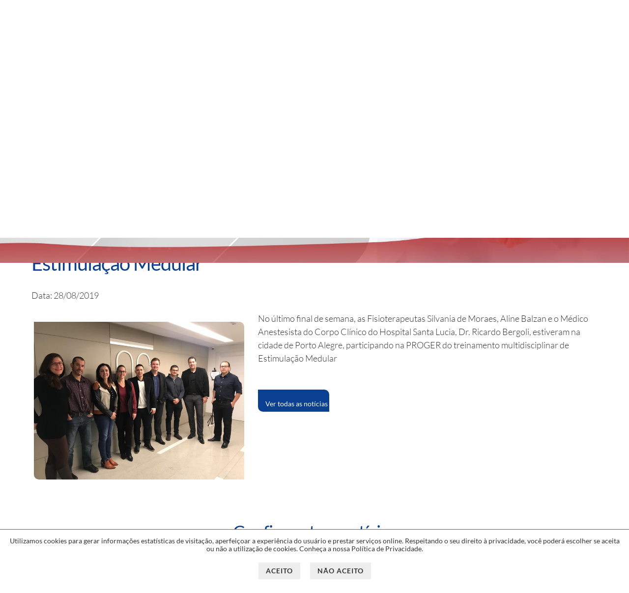

--- FILE ---
content_type: text/html; charset=UTF-8
request_url: https://www.hospitalsantalucia.com.br/noticias/580/estimulacao-medular/
body_size: 3540
content:
<!DOCTYPE html><html lang="pt-br"><head><meta http-equiv="Content-Type" content="text/html; charset=utf-8"><meta name="viewport" content="width=device-width, initial-scale=1, minimum-scale=0.5, maximum-scale=4"><meta name="copyright" content="&copy; 2016 Hospital Regional Santa Lucia - Hospital Cruz Alta"><meta name="DC.title" content="Estimulação Medular"><meta name="DC.description" content="No último final de semana, as Fisioterapeutas Silvania de Moraes, Aline Balzan e o Médico Anestesista do Corpo Clínico do Hospital Santa Lucia, Dr. Ricardo Bergoli, estiveram na cidade de Porto Alegre..."><meta name="description" content="No último final de semana, as Fisioterapeutas Silvania de Moraes, Aline Balzan e o Médico Anestesista do Corpo Clínico do Hospital Santa Lucia, Dr. Ricardo Bergoli, estiveram na cidade de Porto Alegre..."><meta name="distribution" content="global"><meta name="expires" content="never"><meta name="googlebot" content="index, follow"><meta name="language" content="pt-br"><meta name="rating" content="general"><meta name="revisit-after" content="1"><meta name="robots" content="index,follow"><meta name="title" content="Estimulação Medular"><meta name="url" content="https://www.hospitalsantalucia.com.br/noticias/580/estimulacao-medular/"><meta property="og:locale" content="pt_BR"><meta property="og:url" content="https://www.hospitalsantalucia.com.br/noticias/580/estimulacao-medular/"><meta property="og:type" content="website"><meta property="og:locality" content="Cruz Alta"><meta property="og:region" content="RS"><meta property="og:title" content="Estimulação Medular"><meta property="og:site_name" content="Hospital Regional Santa Lucia - Hospital Cruz Alta"><meta property="og:description" content="No último final de semana, as Fisioterapeutas Silvania de Moraes, Aline Balzan e o Médico Anestesista do Corpo Clínico do Hospital Santa Lucia, Dr. Ricardo Bergoli, estiveram na cidade de Porto Alegre..."><meta property="og:image" content="https://www.hospitalsantalucia.com.br/arquivos/central/miniaturas/2808-0305-1-sill.jpg"><meta property="og:image:type" content="image/jpeg"><meta property="og:image:width" content="350"><meta property="og:image:height" content="262"><link rel="canonical" href="https://www.hospitalsantalucia.com.br/noticias/580/estimulacao-medular/"><link rel="shortcut icon" href="https://www.hospitalsantalucia.com.br/favicon.ico" type="image/x-icon"><link rel="icon" type="image/png" href="https://www.hospitalsantalucia.com.br/favicon-16x16.png"><link rel="icon" type="image/png" href="https://www.hospitalsantalucia.com.br/favicon-32x32.png"><link rel="icon" type="image/png" href="https://www.hospitalsantalucia.com.br/favicon-96x96.png"><link rel="icon" type="image/png" href="https://www.hospitalsantalucia.com.br/android-chrome-192x192.png"><meta name="msapplication-square70x70logo" content="https://www.hospitalsantalucia.com.br/smalltile.png"><meta name="msapplication-square150x150logo" content="https://www.hospitalsantalucia.com.br/mediumtile.png"><meta name="msapplication-wide310x150logo" content="https://www.hospitalsantalucia.com.br/widetile.png"><meta name="msapplication-square310x310logo" content="https://www.hospitalsantalucia.com.br/largetile.png"><link href="https://www.hospitalsantalucia.com.br/acc/bootstrap-3.3.5-dist/css/bootstrap.min.css" rel="stylesheet" type="text/css"><link href="https://www.hospitalsantalucia.com.br/css/reset.css" type="text/css" rel="stylesheet"><link href="https://www.hospitalsantalucia.com.br/acc/jcarousel/jcarousel.responsive.css" rel="stylesheet" type="text/css"><link href="https://www.hospitalsantalucia.com.br/css/sty.css?v=8" type="text/css" rel="stylesheet"><link href="https://www.hospitalsantalucia.com.br/css/lightGallery.css" type="text/css" rel="stylesheet"><title>Estimulação Medular</title></head><body><header><div class="bg" id="background1" style="background-image:url(https://www.hospitalsantalucia.com.br/arquivos/central/2911-0403-1-cardiologia.png);"><a href="https://www.hospitalsantalucia.com.br/" title="Cardiologia"><img src="https://www.hospitalsantalucia.com.br/i/trans.png" class="apoio" alt="Cardiologia"></a></div><div class="bg" id="background2" style="background-image:url(https://www.hospitalsantalucia.com.br/arquivos/central/2911-1156-1-clinica_de_imagem.png);"><a href="https://www.hospitalsantalucia.com.br/" title="Clinica de Imagem"><img src="https://www.hospitalsantalucia.com.br/i/trans.png" class="apoio" alt="Clinica de Imagem"></a></div><div class="bg" id="background3" style="background-image:url(https://www.hospitalsantalucia.com.br/arquivos/central/2911-0404-1-pronto_atendimento_24h.png);"><a href="https://www.hospitalsantalucia.com.br/" title="Pronto Atendimento 24h"><img src="https://www.hospitalsantalucia.com.br/i/trans.png" class="apoio" alt="Pronto Atendimento 24h"></a></div><div id="inicio"><div id="header-content"><a id="topo"></a><div id="telefone" itemscope itemtype="http://schema.org/LocalBusiness"><a itemprop="telephone" class="numero" href="tel:+555533247400"><span class="telefone-ico"></span><span class="ddd">(55)</span><span class="tel">3324-7400</span></a></div><div id="logo-menu"><div id="logo"><a href="https://www.hospitalsantalucia.com.br/" title="Hospital Regional Santa Lucia - Hospital Cruz Alta"><img src="https://www.hospitalsantalucia.com.br/i/hospital.png" style="height: 85px;" alt="Hospital Regional Santa Lucia - Hospital Cruz Alta"></a></div><nav id="menu"><ul><li><a href="https://www.hospitalsantalucia.com.br/hospital/" title="Hospital">Hospital</a></li><li><a href="https://www.hospitalsantalucia.com.br/servicos/" title="Serviços">Serviços</a></li><li><a href="https://ris.hospitalsantalucia.com.br/Netris-web/agendamentoExterno/login" target="_blank" title="Agende seu Exame">Agende seu Exame</a></li><li><a href="https://www.clientesaude.com.br/" target="_blank" title="Cliente Saúde">Cliente Saúde</a></li><li><a href="https://www.hospitalsantalucia.com.br/resultados-de-exames/" title="Resultados de Exames">Resultados de Exames</a></li><li><a href="https://www.hospitalsantalucia.com.br/medicos/" title="Médicos ">Médicos </a></li><li><a href="https://www.hospitalsantalucia.com.br/convenios/" title="Convênios">Convênios</a></li><li><a href="https://www.hospitalsantalucia.com.br/duvidas/" title="Dúvidas">Dúvidas</a></li><li class="last"><a href="https://www.hospitalsantalucia.com.br/contato/" title="Contato">Contato</a></li></ul></nav><nav id="menu-nm"><div class="navbar navbar-default"><div class="container"><div class="navbar-header"><button type="button" class="navbar-toggle" data-toggle="collapse" data-target=".navbar-collapse"><span class="icon-bar"></span><span class="icon-bar"></span><span class="icon-bar"></span></button><a class="navbar-brand" href="#">Menu</a></div><div class="collapse navbar-collapse"><ul class="nav navbar-nav"><li><a href="https://www.hospitalsantalucia.com.br/hospital/" title="Hospital">Hospital</a></li><li><a href="https://www.hospitalsantalucia.com.br/servicos/" title="Serviços">Serviços</a></li><li><a href="https://ris.hospitalsantalucia.com.br/Netris-web/agendamentoExterno/login" target="_blank" title="Agende seu Exame">Agende seu Exame</a></li><li><a href="https://www.clientesaude.com.br/" target="_blank" title="Cartão Cliente Saúde">Cartão Cliente Saúde</a></li><li><a href="https://www.hospitalsantalucia.com.br/resultados-de-exames/" title="Resultados de Exames">Resultados de Exames</a></li><li><a href="https://www.hospitalsantalucia.com.br/medicos/" title="Médicos ">Médicos </a></li><li><a href="https://www.hospitalsantalucia.com.br/convenios/" title="Convênios">Convênios</a></li><li><a href="https://www.hospitalsantalucia.com.br/duvidas/" title="Dúvidas">Dúvidas</a></li><li><a href="https://www.hospitalsantalucia.com.br/contato/" title="Contato">Contato</a></li></ul></div></div></div></nav></div><a href="#" title="Pesquisar" id="pesquisa-btn"></a></div></div><div id="pesquisa"><form method="get" action="https://www.hospitalsantalucia.com.br/pesquisa.php"><div id="pesquisa0"><a href="#" id="fechar" title="Fechar"><img src="https://www.hospitalsantalucia.com.br/i/fechar.png" width="30" height="30" alt="Fechar"></a></div><div id="pesquisa1">Pesquise no conteúdo</div><div id="pesquisa2"><input type="text" name="chave" size="60"></div><div id="pesquisa3"><input type="submit" value="Buscar"></div></form></div></header><main id="conteudo"><section><h1><a href="https://www.hospitalsantalucia.com.br/noticias/580/estimulacao-medular" title="Estimulação Medular">Estimulação Medular</a></h1><p>Data: 28/08/2019</p><div class="cimage"><ul id="lightGallery" class="list-inline" style="margin-left:0;list-style-type:none;"><li class="nf2" data-src="https://www.hospitalsantalucia.com.br/arquivos/central/2808-0305-1-sill.jpg" data-sub-html="<p>Estimulação Medular</p>"><img src="https://www.hospitalsantalucia.com.br/arquivos/central/2808-0305-1-sill.jpg" alt="Estimulação Medular"></li><li class="nf2" data-src="https://www.hospitalsantalucia.com.br/arquivos/central/2808-0305-1-sill_1.jpg" data-sub-html="<p>Estimulação Medular</p>"><img src="https://www.hospitalsantalucia.com.br/arquivos/central/2808-0305-1-sill_1.jpg" alt="Estimulação Medular"></li></ul></div><div class="descricao"><p>No &uacute;ltimo final de semana, as Fisioterapeutas Silvania de Moraes, Aline Balzan e o M&eacute;dico Anestesista do Corpo Cl&iacute;nico do Hospital Santa Lucia, Dr. Ricardo Bergoli, estiveram na cidade de Porto Alegre, participando na PROGER do treinamento multidisciplinar de Estimula&ccedil;&atilde;o Medular</p></div><p><a class="lk-voltar" href="https://www.hospitalsantalucia.com.br/noticias/"><span class="vlt">Ver todas as notícias</span></a></p><h2 class="outros">Confira outras notícias</h2><ul class="item"><li><figure><a href="https://www.hospitalsantalucia.com.br/noticias/647/hospital-regional-santa-lucia-e-imcer-iniciam-movimento-de-qualificacao-continua-na-neurologia-em-cruz-alta" title="Hospital Regional Santa Lúcia e IMCer iniciam movimento de qualificação contínua na Neurologia em Cruz Alta"><img src="https://www.hospitalsantalucia.com.br/arquivos/central/miniaturas/1305-1157-1-neuro.jpg" alt="Hospital Regional Santa Lúcia e IMCer iniciam movimento de qualificação contínua na Neurologia em Cruz Alta"></a><figcaption><span class="space"></span><h2><a href="https://www.hospitalsantalucia.com.br/noticias/647/hospital-regional-santa-lucia-e-imcer-iniciam-movimento-de-qualificacao-continua-na-neurologia-em-cruz-alta" title="Hospital Regional Santa Lúcia e IMCer iniciam movimento de qualificação contínua na Neurologia em Cruz Alta">Hospital Regional Santa Lúcia e IMCer iniciam movimento de qualificação contínua na Neurologia em Cruz Alta</a></h2></figcaption></figure></li><li><figure><a href="https://www.hospitalsantalucia.com.br/noticias/644/inicia-ciclo-de-palestras-cientificas-hrsl" title="Inicia Ciclo de Palestras Científicas HRSL"><img src="https://www.hospitalsantalucia.com.br/arquivos/central/miniaturas/2703-1025-1-img-1017.jpg" alt="Inicia Ciclo de Palestras Científicas HRSL"></a><figcaption><span class="space"></span><h2><a href="https://www.hospitalsantalucia.com.br/noticias/644/inicia-ciclo-de-palestras-cientificas-hrsl" title="Inicia Ciclo de Palestras Científicas HRSL">Inicia Ciclo de Palestras Científicas HRSL</a></h2></figcaption></figure></li><li><figure><a href="https://www.hospitalsantalucia.com.br/noticias/645/fazer-cirurgia-particular-ficou-mais-facil-no-hrsl" title="Fazer Cirurgia Particular ficou mais fácil no HRSL"><img src="https://www.hospitalsantalucia.com.br/arquivos/central/miniaturas/2703-1044-1-syn-(0utdoor-(quadrado)).jpg" alt="Fazer Cirurgia Particular ficou mais fácil no HRSL"></a><figcaption><span class="space"></span><h2><a href="https://www.hospitalsantalucia.com.br/noticias/645/fazer-cirurgia-particular-ficou-mais-facil-no-hrsl" title="Fazer Cirurgia Particular ficou mais fácil no HRSL">Fazer Cirurgia Particular ficou mais fácil no HRSL</a></h2></figcaption></figure></li></ul></section></main><footer><section id="rodape"><div id="rodape1"><h2><a href="https://www.hospitalsantalucia.com.br/contato/">Como Chegar</a></h2><span>Rua Coronel Pilar, 748</span> <span class="centro">Centro</span><br>Cruz Alta, RS<br><a href="https://www.hospitalsantalucia.com.br/contato/">Acesse o mapa <img src="https://www.hospitalsantalucia.com.br/i/seta-branca.png" height="12" alt="Acesse o mapa"></a></div><div id="rodape2"><h2><a href="https://www.hospitalsantalucia.com.br/hospital/">Hospital Santa Lucia</a></h2>EXCELÊNCIA EM SAÚDE 24 HORAS POR DIA</div><div id="rodape3"><h2><a href="https://www.hospitalsantalucia.com.br/trabalhe-conosco/">Trabalhe Conosco</a></h2>Se você tem interesse em fazer parte da equipe do HSL, entre em contato e envie seu currículo</div></section><section id="assinatura"><h2 class="hidden">Hospital Santa Lucia</h2><div id="assinatura-content"><div class="assinatura">© 2016-2026 Hospital Santa Lucia</div><div id="telefone2" itemscope itemtype="http://schema.org/LocalBusiness"><a itemprop="telephone" class="numero" href="tel:+555533247400"><span class="telefone-ico2"></span>(55) 3324 7400</a></div><div id="politica-topo"><a href="https://www.hospitalsantalucia.com.br/politica-de-privacidade/" id="politica">Política de Privacidade</a><a href="#topo" id="irtopo">Ir ao Topo</a><a class="netface" href="https://www.netface.com.br" title="Site produzido pela Netface" target="_blank">Site produzido pela Netface</a></div></div></section></footer><div class="whats-atendimento"><a href="https://api.whatsapp.com/send?phone=555591053039" title="Atendimento via WhatsApp"><img src="https://www.hospitalsantalucia.com.br/i/whats.webp" width="50" height="50" alt="Atendimento via WhatsApp"></a></div><div class="alerta"><div class="alerta1">Utilizamos cookies para gerar informações estatísticas de visitação, aperfeiçoar a experiência do usuário e prestar serviços online. Respeitando o seu direito à privacidade, você poderá escolher se aceita ou não a utilização de cookies. Conheça a nossa <a href="https://www.hospitalsantalucia.com.br/politica-de-privacidade/" title="Política de Privacidade">Política de Privacidade</a>.</div><div class="alerta2"><ul><li><a href="https://www.hospitalsantalucia.com.br/noticias/580/estimulacao-medular/?a=1" rel="nofollow" title="Aceito">Aceito</a></li><li><a href="https://www.hospitalsantalucia.com.br/noticias/580/estimulacao-medular/?a=2" rel="nofollow" title="Não Aceito">Não Aceito</a></li></ul></div></div><script src="https://www.hospitalsantalucia.com.br/acc/jquery-3.7.1.min.js"></script><script src="https://www.hospitalsantalucia.com.br/acc/jquery.cycle.all.js"></script><script src="https://www.hospitalsantalucia.com.br/acc/jquery.fancybox/jquery.fancybox.pack.js"></script><script src="https://www.hospitalsantalucia.com.br/acc/lightGallery.js"></script><script src="https://www.hospitalsantalucia.com.br/acc/jquery.mask.min.js"></script><script src="https://www.hospitalsantalucia.com.br/acc/bootstrap-3.3.5-dist/js/bootstrap.min.js"></script><script src="https://www.hospitalsantalucia.com.br/acc/jcarousel/jquery.jcarousel.min.js"></script><script src="https://www.hospitalsantalucia.com.br/acc/jcarousel/jcarousel.responsive.js"></script><script src="https://www.hospitalsantalucia.com.br/acc/acc.js?t=8"></script><script type="text/javascript" async src="https://d335luupugsy2.cloudfront.net/js/loader-scripts/4c1b796f-a8ff-4a6b-8291-ed1ae16ffbfe-loader.js"></script></body></html>

--- FILE ---
content_type: text/css
request_url: https://www.hospitalsantalucia.com.br/css/sty.css?v=8
body_size: 7207
content:
@font-face{font-family:Lato;font-style:normal;font-weight:300;src:local('Lato Light'),local('Lato-Light'),url(https://fonts.gstatic.com/s/lato/v11/dPJ5r9gl3kK6ijoeP1IRsvY6323mHUZFJMgTvxaG2iE.woff2) format('woff2');unicode-range:U+0100-024F,U+1E00-1EFF,U+20A0-20AB,U+20AD-20CF,U+2C60-2C7F,U+A720-A7FF}@font-face{font-family:Lato;font-style:normal;font-weight:300;src:local('Lato Light'),local('Lato-Light'),url(https://fonts.gstatic.com/s/lato/v11/EsvMC5un3kjyUhB9ZEPPwg.woff2) format('woff2');unicode-range:U+0000-00FF,U+0131,U+0152-0153,U+02C6,U+02DA,U+02DC,U+2000-206F,U+2074,U+20AC,U+2212,U+2215,U+E0FF,U+EFFD,U+F000}@font-face{font-family:Lato;font-style:normal;font-weight:400;src:local('Lato Regular'),local('Lato-Regular'),url(https://fonts.gstatic.com/s/lato/v11/UyBMtLsHKBKXelqf4x7VRQ.woff2) format('woff2');unicode-range:U+0100-024F,U+1E00-1EFF,U+20A0-20AB,U+20AD-20CF,U+2C60-2C7F,U+A720-A7FF}@font-face{font-family:Lato;font-style:normal;font-weight:400;src:local('Lato Regular'),local('Lato-Regular'),url(https://fonts.gstatic.com/s/lato/v11/1YwB1sO8YE1Lyjf12WNiUA.woff2) format('woff2');unicode-range:U+0000-00FF,U+0131,U+0152-0153,U+02C6,U+02DA,U+02DC,U+2000-206F,U+2074,U+20AC,U+2212,U+2215,U+E0FF,U+EFFD,U+F000}@font-face{font-family:Lato;font-style:normal;font-weight:700;src:local('Lato Bold'),local('Lato-Bold'),url(https://fonts.gstatic.com/s/lato/v11/ObQr5XYcoH0WBoUxiaYK3_Y6323mHUZFJMgTvxaG2iE.woff2) format('woff2');unicode-range:U+0100-024F,U+1E00-1EFF,U+20A0-20AB,U+20AD-20CF,U+2C60-2C7F,U+A720-A7FF}@font-face{font-family:Lato;font-style:normal;font-weight:700;src:local('Lato Bold'),local('Lato-Bold'),url(https://fonts.gstatic.com/s/lato/v11/H2DMvhDLycM56KNuAtbJYA.woff2) format('woff2');unicode-range:U+0000-00FF,U+0131,U+0152-0153,U+02C6,U+02DA,U+02DC,U+2000-206F,U+2074,U+20AC,U+2212,U+2215,U+E0FF,U+EFFD,U+F000}@font-face{font-family:Lato;font-style:normal;font-weight:900;src:local('Lato Black'),local('Lato-Black'),url(https://fonts.gstatic.com/s/lato/v11/R4a6fty3waPci7C44H8AjvY6323mHUZFJMgTvxaG2iE.woff2) format('woff2');unicode-range:U+0100-024F,U+1E00-1EFF,U+20A0-20AB,U+20AD-20CF,U+2C60-2C7F,U+A720-A7FF}@font-face{font-family:Lato;font-style:normal;font-weight:900;src:local('Lato Black'),local('Lato-Black'),url(https://fonts.gstatic.com/s/lato/v11/tI4j516nok_GrVf4dhunkg.woff2) format('woff2');unicode-range:U+0000-00FF,U+0131,U+0152-0153,U+02C6,U+02DA,U+02DC,U+2000-206F,U+2074,U+20AC,U+2212,U+2215,U+E0FF,U+EFFD,U+F000}@font-face{font-family:Lato;font-style:italic;font-weight:300;src:local('Lato Light Italic'),local('Lato-LightItalic'),url(https://fonts.gstatic.com/s/lato/v11/XNVd6tsqi9wmKNvnh5HNEBJtnKITppOI_IvcXXDNrsc.woff2) format('woff2');unicode-range:U+0100-024F,U+1E00-1EFF,U+20A0-20AB,U+20AD-20CF,U+2C60-2C7F,U+A720-A7FF}@font-face{font-family:Lato;font-style:italic;font-weight:300;src:local('Lato Light Italic'),local('Lato-LightItalic'),url(https://fonts.gstatic.com/s/lato/v11/2HG_tEPiQ4Z6795cGfdivFtXRa8TVwTICgirnJhmVJw.woff2) format('woff2');unicode-range:U+0000-00FF,U+0131,U+0152-0153,U+02C6,U+02DA,U+02DC,U+2000-206F,U+2074,U+20AC,U+2212,U+2215,U+E0FF,U+EFFD,U+F000}@font-face{font-family:Lato;font-style:italic;font-weight:400;src:local('Lato Italic'),local('Lato-Italic'),url(https://fonts.gstatic.com/s/lato/v11/YMOYVM-eg6Qs9YzV9OSqZfesZW2xOQ-xsNqO47m55DA.woff2) format('woff2');unicode-range:U+0100-024F,U+1E00-1EFF,U+20A0-20AB,U+20AD-20CF,U+2C60-2C7F,U+A720-A7FF}@font-face{font-family:Lato;font-style:italic;font-weight:400;src:local('Lato Italic'),local('Lato-Italic'),url(https://fonts.gstatic.com/s/lato/v11/PLygLKRVCQnA5fhu3qk5fQ.woff2) format('woff2');unicode-range:U+0000-00FF,U+0131,U+0152-0153,U+02C6,U+02DA,U+02DC,U+2000-206F,U+2074,U+20AC,U+2212,U+2215,U+E0FF,U+EFFD,U+F000}@font-face{font-family:Lato;font-style:italic;font-weight:700;src:local('Lato Bold Italic'),local('Lato-BoldItalic'),url(https://fonts.gstatic.com/s/lato/v11/AcvTq8Q0lyKKNxRlL28RnxJtnKITppOI_IvcXXDNrsc.woff2) format('woff2');unicode-range:U+0100-024F,U+1E00-1EFF,U+20A0-20AB,U+20AD-20CF,U+2C60-2C7F,U+A720-A7FF}@font-face{font-family:Lato;font-style:italic;font-weight:700;src:local('Lato Bold Italic'),local('Lato-BoldItalic'),url(https://fonts.gstatic.com/s/lato/v11/HkF_qI1x_noxlxhrhMQYEFtXRa8TVwTICgirnJhmVJw.woff2) format('woff2');unicode-range:U+0000-00FF,U+0131,U+0152-0153,U+02C6,U+02DA,U+02DC,U+2000-206F,U+2074,U+20AC,U+2212,U+2215,U+E0FF,U+EFFD,U+F000}@font-face{font-family:Lato;font-style:italic;font-weight:900;src:local('Lato Black Italic'),local('Lato-BlackItalic'),url(https://fonts.gstatic.com/s/lato/v11/81X-1TO5y4aMK2PPy9kFwxJtnKITppOI_IvcXXDNrsc.woff2) format('woff2');unicode-range:U+0100-024F,U+1E00-1EFF,U+20A0-20AB,U+20AD-20CF,U+2C60-2C7F,U+A720-A7FF}@font-face{font-family:Lato;font-style:italic;font-weight:900;src:local('Lato Black Italic'),local('Lato-BlackItalic'),url(https://fonts.gstatic.com/s/lato/v11/VNUH7ZAcagYBWsAiBBCEY1tXRa8TVwTICgirnJhmVJw.woff2) format('woff2');unicode-range:U+0000-00FF,U+0131,U+0152-0153,U+02C6,U+02DA,U+02DC,U+2000-206F,U+2074,U+20AC,U+2212,U+2215,U+E0FF,U+EFFD,U+F000}
html{font-size:62.5%}
body{background-color:#fff;color:#333333;line-height:120%;-webkit-font-smoothing:antialiased;font-family:'Lato',arial,sans-serif;font-weight:300;background-position:center top;background-repeat:no-repeat;font-size:1.8rem}
a:link{color:#333333;text-decoration:none}
a:visited{color:#333333;text-decoration:none}
a:hover{color:#00557b;text-decoration:none}
a:active{text-decoration:none}
:focus{outline:none}
a{outline:none}
a[href],input[type='submit'],input[type='image'],label[for],select,button,.pointer{cursor:pointer}
a,img,.nt{-webkit-transition:all 0.5s ease;-moz-transition:all 0.5s ease;-o-transition:all 0.5s ease;-ms-transition:all 0.5s ease;transition:all 0.5s ease}
textarea{overflow:auto}
canvas{-ms-touch-action:double-tap-zoom}
select{appearance:none}
input[type='search']::-webkit-search-decoration,
input[type='search']::-webkit-search-cancel-button,
input[type='search']::-webkit-search-results-button,
input[type='search']::-webkit-search-results-decoration{display:none}
ul{list-style-type:none}
[hidden]{display:none}
table{contain:strict}
::-webkit-input-placeholder{color:#004c9a}
:-moz-placeholder{color:#004c9a}
::-moz-placeholder{color:#004c9a}
:-ms-input-placeholder{color:#004c9a}
.apoio{float:left;width:100%;height:80%}
div.bg{position:absolute;width:100%;background-position:center top;background-repeat:no-repeat;background-size:100%;z-index:1}
#inicio{position:absolute;left:0;top:0;width:100%;z-index:2}
header{background:url(../i/topo.png) center center;height:547px;overflow:hidden}
#logo{width:96px;height:156px;position:absolute;margin-left:5%;top:0;z-index:100}
div.bg, header{margin-top:65px}
#header-content{position:absolute;width:100%;padding-top:86px;background:#ffff;float:left}
#menu ul li{display:inline-block;margin-right:5px;position:relative}
#menu-nm{display:none}
#menu{font-size:1.4rem;text-align:center;width:100%;position:absolute;bottom:-3px}
#menu ul li a{color:#fff;display:block;font-size:1.4rem;font-weight:400;padding:13px 28px 15px 9px;border:solid 1px transparent;outline:3px solid transparent}
#menu ul li{background:url(../i/menu-sep.png) center right no-repeat}
#menu ul li a:hover{background:#01458e url(../i/menu-hover-bg.png) top right no-repeat;border:solid 1px #255f9e;outline:3px solid #01458e}
#menu ul li.last{background:none}
#menu #telefone{float:right}
#telefone a,#telefone-nm a{color:#0b3f91;padding:12px 14px 12px 12px;float:left;font-size:2rem;text-decoration:none;text-align:right}
#menu ul li.telefone{background:none;padding:0px 14px 0 12px;display:inline-block;vertical-align:bottom}
#telefone .telefone-ico,#telefone-nm .telefone-ico{display:inline-block;width:37px;height:37px;background:url(../i/ico-telefone.png);vertical-align:top}
#novidades-dicas-content{width:90%;margin:0 auto}
#novidades{float:left;width:487px;margin-right:20px}
#dicas-artigos{float:right;width:60%}
h2{font-size:3.6rem;font-weight:100;color:#333333}
h2 a{color:#333333;font-weight:lighter}
h2 .sublinhado{border-bottom:solid 1px #333;display:inline-block}
article img{position:absolute;left:0;bottom:0;-webkit-border-radius:10px;-moz-border-radius:10px;border-radius:10px}
.lista-not .texto{background:#333;opacity:0.65;filter:alpha(opacity=65);/* For IE8 and earlier */position:absolute;bottom:0;width:100%;padding:6px 16px;-webkit-border-radius:0 0 10px 10px;-moz-border-radius:0 0 10px 10px;border-radius:0 0 10px 10px;line-height:192%}
.lista-not .texto a{color:#FFF;font-size:2.4rem;white-space:nowrap;text-overflow:ellipsis;overflow:hidden;width:100%;display:inline-block;line-height:120%}
article{position:relative;-webkit-border-radius:10px;-moz-border-radius:10px;border-radius:10px;display:inline-block}
.lista-not article > a{width:487px;height:306px;display:inline-block;text-align:center;overflow:hidden;float:left;position:relative;-webkit-border-radius:10px;-moz-border-radius:10px;border-radius:10px}
#novidades-dicas{position:relative}
.lista-not article,#dicas-artigos .artigos{margin-top:16px}
#dicas-artigos article > a{float:left;width:150px;height:85px;overflow:hidden;margin-right:10px;display:inline-block}
article > a{position:relative}
#dicas-artigos ul li{float:left;width:48%;-webkit-border-radius:10px;-moz-border-radius:10px;border-radius:10px;border:solid 1px #CCC;margin-right:15px;margin-bottom:10px;background:#FFF}
#dicas-artigos ul.artigos{float:left;clear:both}
#dicas-artigos article img{-webkit-border-radius:10px 0 0 10px;-moz-border-radius:10px 0 0 10px;border-radius:10px 0 0 10px}
#dicas-artigos .titulo{font-size:1.8rem;line-height:130%;vertical-align:middle;height:85px;display:table-cell}
#dicas-artigos .texto{width:60%;float:left}
#dicas-artigos article{width:100%;float:left}
#dicas-artigos h2{float:left}
.carousel-indicators{bottom:12px}
#galeria{clear:both;text-align:center;padding-top:50px}
#galeria-de-fotos{width:100%}
#galeria h2{padding-bottom:20px}
.galeria li a .mais{width:43px;height:43px;display:inline-block;background:url(../i/galeria-mais.png);position:absolute;bottom:0;right:0}
footer .assinatura{font-size:1.2rem;font-style:normal;font-weight:400;float:left;line-height:22px;text-align:left !important}
footer{width:100%;margin:0 auto;float:left}
footer .slogan{color:#a0804d;font-size:3.6rem;float:left;margin-left:21%}
a.netface{display:inline-block;width:26px;height:26px;background:url(../i/netface.png);text-indent:-5000px;text-align:initial !important;margin-left:2%;position:absolute}
footer .slogan .menor{font-size:2.4rem}
.lista-not article img{text-align:center;width:487px}
#telefone-nm{display:none}
#menu-nm{float:left;top:110px;width:100%;z-index:1000;position:absolute}
#menu-nm li a{font-size:2rem}
#menu-nm .navbar-header a{font-size:2.5rem;color:#fff}
#menu-nm ul.nav.navbar-nav{margin:0}
#telefone-nm{position:absolute;top:304px;left:50%;margin-left:-82px}
#galeria-de-fotos .carousel-control{width:5%}
.galeria{position:relative;overflow:hidden;width:100%}
.galeria li{float:left;width:226px}
.galeria li{width:226px !important;border:0;margin-right:10px;display:inline-block;vertical-align:bottom;float:none}
.galeria li a{width:226px;position:relative;display:block}
.jcarousel-wrapper{border:0;border-radius:initial;box-shadow:initial;margin:0;width:100%}
.galeria{width:90%;margin:0 auto;padding:10px}
#conteudo{width:90%;margin:0 auto;clear:both;padding:100px 0}
h1{font-size:4rem;padding-bottom:30px;font-weight:400;color:#0b3f91}
#conteudo .lista-not li{float:left;margin-right:10px}
h2.outros{clear:left;padding:40px 0 0 0;text-align:center}
.gato-detalhes li{float:left;line-height:130%}
.gato-detalhes{padding-bottom:30px;display:inline-block}
#lightGallery{clear:both;margin-top:30px}
.gato-detalhes li strong{padding-right:10px}
#lightGallery img{cursor:pointer}
.lista-not{display:table}
.lk-voltar{margin-top:30px;display:inline-block}
.galeria li img{display:block}
.galeria.interna li{margin-bottom:10px}
.margem{margin:10px 0}
.depoimento img{float:left;margin:0 20px;display:inline;vertical-align:top}
#form-reserva .sexo input{margin:0 3px 0 2px}
#form-reserva .sexo label{margin-right:20px}
.formulario label{margin-bottom:5px}
.formulario .sexo{margin-bottom:25px}
.carousel-control.left,.carousel-control.right{background:none}
#logo-menu{background:rgba(1,69,142,0.8);height:44px}
#telefone{top:12px;position:absolute;right:5%;font-style:italic}
#telefone .tel{font-size:3rem;font-weight:700;margin-top:10px;display:inline-block}
#telefone .ddd{margin:8px 0 0 10px;display:inline-block;font-size:2.4rem;font-weight:700}
#menu ul li a:hover:after{content:'';width:10px;height:5px;background:url(../i/menu-seta.png);display:inline-block;position:absolute;top:50%;right:8px}
#pesquisa-btn{position:absolute;right:5%;bottom:10px;width:26px;height:26px;background:url(../i/icon-pesquisa.png)}
#pesquisa{position:absolute;top:0;left:0;width:100%;height:auto;background-color:#0b3f91;display:none;color:#fff;z-index:999999}
#pesquisa0{float:left;width:90%;text-align:right;padding:30px 5% 0 5%}
#pesquisa1{float:left;width:100%;text-align:center;font-size:5rem;font-weight:300;padding:170px 0 50px 0;line-height:100%}
#pesquisa2{float:left;width:100%;text-align:center}
#pesquisa2 input{width:70%;font-weight:300;background-color:#0b3f91;color:#fff;font-size:5rem;text-align:center;border:0;border-bottom:#fff 1px solid;padding:20px 0 20px 0;font-family:'Lato',arial,sans-serif}
#pesquisa3{float:left;width:100%;text-align:center;padding:20px 0 200px 0}
#pesquisa3 input{background-color:#0b3f91;border:0;padding:0;font-family:'Lato',arial,sans-serif;font-size:3rem;font-weight:300;color:#fff;line-height:normal}
#pesquisax{position:absolute;top:0;left:0;width:100%;height:100%;background:rgba(149,0,96,0.9);z-index:5;display:none}
#pesquisax0{position:absolute;z-index:6;top:10px;right:2%}
#pesquisax1{float:left;width:100%;height:100%;text-align:center}
#pesquisax1 img{height:100%;width:auto}
#stats{float:left;width:100%}
#stats > div{width:33%;float:left;text-align:center;color:#fff;font-size:1.6rem;padding:20px;display:inline-block}
.stats1{background:#01458e}
#stats .num{font-size:3.6rem;font-weight:400;vertical-align:middle;margin-right:20px;display:inline-block;line-height:34px}
#stats .desc{vertical-align:middle;text-align:left;display:inline-block;max-width:55%}
.stats2{background:#1159a7;left:33%}
#stats .stats3{background:#2676cc;width:34%}
#busca{float:left;width:100%;background:#2676cc url(../i/busca-fundo.jpg) top center repeat-x;min-height:104px;padding:17px 0 3px 0}
#busca h2{display:inline-block;vertical-align:middle;color:#fff;font-style:italic;font-weight:400;margin-right:4%;text-align:left;line-height:98%;margin-top:-10px}
#busca form{display:inline-block;vertical-align:middle}
#busca form *{display:inline-block;border:0}
#busca-content{width:100%;margin:0 auto;text-align:center;color:#fff}
#busca h2 .tam1{font-size:3.6rem;vertical-align:middle;display:inline-block}
#busca h2 .tam2{font-size:5.4rem;vertical-align:middle;text-indent:37px;display:inline-block}
form #especialidade{height:31px}
span.ico-especialidade{display:inline-block;width:24px;height:30px;background:url(../i/ico-especialidade.png);vertical-align:middle;margin-right:5px}
#busca form > div{background:#fff;padding:13px}
form #especialidade,#busca form #nome{color:#0b3f91;font-size:2.4rem;line-height:29px;width:250px}
#busca .especialidade{margin-right:4px}
.dire{float:left;width:100%;margin:0 0 100px 0}
.dire1{float:left;width:29%;margin:0 2% 0 2%;text-align:center}
.dire1 img{width:70%;height:auto;-webkit-border-radius:0 10px 0 10px;-moz-border-radius:0 10px 0 10px;border-radius:0 10px 0 10px}
#busca button{height:57px;display:inline-block;vertical-align:middle;margin-left:3px;color:#fff;background:#11569f;padding:0 16px;font-size:2.4rem}
.ico-nome{width:16px;height:30px;vertical-align:middle;display:inline-block;margin-right:10px;background:url(../i/ico-medico.png)}
#abas{float:left;width:100%;background:url(../i/abas-bg.jpg) bottom center repeat-x;height:100%}
#listas{width:100%;margin:0 auto;position:relative;height:105px;border-bottom:solid 1px #dbdbe0}
.nav-tabs>li>a{color:#01458e;font-size:3rem;font-weight:900;font-style:italic;border:none}
.nav-tabs{border:none;padding-top:43px}
a{border:none;color:#15a2af;background:transparent}
.nav-tabs>li>a:hover{background:none}
.nav-tabs>li.active>a:after{content:'';background:url(../i/seta-azul.png);width:33px;height:11px;display:inline-block;margin:0 0 3px 14px}
#listas #mensagem{position:absolute;right:8%;top:0;text-align:right}
#mensagem .msg{color:#15a2af;font-size:1.8rem;vertical-align:bottom;display:inline-block;margin-top:45px}
#mensagem .paciente{font-size:3rem;background:#15a2af;color:#fff;font-weight:400;padding:9px 36px 10px 0;text-align:right;width:245px;display:inline-block}
#mensagem .mulher{background:url(../i/mensagem-bg.png) top left no-repeat;width:180px;height:104px;display:inline-block;position:absolute;right:207px}
#mensagem .msg{margin:31px 46px 4px 0;display:inline-block;font-weight:400}
#listas-content,#abas-content{width:86%;margin:0 auto;height:auto}
.item h2{color:#0b3f91;font-size:2.4rem;font-weight:400;padding-bottom:15px}
ul.item{display:inline-block;float:left;text-align:center}
ul.item{margin:0 !important;padding:0 !important;text-align:center}
ul.item .comentario{color:#333333;font-size:1.6rem;font-weight:400;text-align:left}
ul.item img{display:inherit;-webkit-border-radius:0 10px 0 10px;-moz-border-radius:0 10px 0 10px;border-radius:0 10px 0 10px}
ul.item a{display:inline-block}
ul.item li{padding:0 15px 0 15px;display:inline-block;border:none;float:none;vertical-align:top;text-align:left}
ul.item li img{width:auto;max-width:100%;height:235px}
#infra ul.item li{padding-right:30px;display:inline-block;border:none;float:left;width:100%;height:235px;vertical-align:top}
.infra .jcarousel-pagination{bottom:0}
#abas-content{margin:30px auto;min-height:500px;height:auto}
#infra ul.item{display:inline-block;float:left;width:100%;height:235px}
#infra{float:left;width:100%;margin-top:30px;margin-bottom:100px;clear:both}
#infra-content{width:79%;margin:0 auto}
.item.infra figcaption{float:left;margin-left:4%;width:55%;background:transparent}
ul.item.infra li{width:100% !important}
.item.infra img{float:left;height:235px;width:auto;margin:0 20px 0 0}
.item.infra h2{font-size:3.6rem;font-weight:100}
.infra .conheca{background:#0b3f91;color:#fff;padding:7px 80px 9px 12px;line-height:20px;display:inline-block;position:relative}
.infra .conheca:after{content:'';width:9px;height:20px;display:inline-block;background:url(../i/seta-branca.png);position:absolute;right:13px}
.item.infra .comentario{font-size:1.8rem}
#infra .jcarousel-pagination a{box-shadow:initial;border-radius:initial;width:50px;border-top:solid 1px #ccc}
#infra .jcarousel-pagination a.active{border-top:solid 1px #2676cc;background:transparent}
#infra .servicos-pagination{float:left;width:100%;margin:20px 0 0 0;text-align:center}
#infra .servicos-pagination a{box-shadow:initial;border-radius:initial;width:50px;border-top:solid 1px #ccc;margin:5px}
#infra .servicos-pagination a.active{border-top:solid 1px #2676cc;background:transparent}
#rodape{width:100%;float:left}
#rodape > div{float:left;width:33%;text-align:left;padding:28px 9%;min-height:185px;color:#fff;font-size:1.6rem}
#rodape1{background:#89856f;text-align:right}
#rodape2{background:#9a9682}
#rodape3{background:#b5b2a1;width:34% !important}
#rodape h2{color:#fff;font-size:2.4rem;font-weight:700;font-style:italic;padding-bottom:15px}
#rodape a{color:#fff;text-decoration:underline}
#rodape .centro{margin-left:20px}
#rodape a img{margin:0 0 2px 10px;display:inline-block;vertical-align:bottom}
#rodape h2 a{text-decoration:initial;font-weight:600}
#assinatura{float:left;width:100%;background:#0b3f91;color:#fff;position:relative}
#assinatura-content{width:90%;margin:0 auto;padding:17px 0;min-height:55px}
#assinatura-content > div{width:33%;float:left;text-align:center;vertical-align:middle;display:inline-block}
#assinatura a{color:#fff}
.telefone-ico2{width:24px;height:24px;display:inline-block;background:url(../i/ico-telefone2.png);vertical-align:middle;margin-right:10px}
#telefone2 a{vertical-align:top;font-size:2.2rem;letter-spacing:4px}
#assinatura-content #politica-topo{text-align:right;font-size:1.2rem;vertical-align:middle;display:inline-block}
#politica{background:#073071;padding:8px 10px}
#irtopo{background:#1d54aa;padding:5px 35px 5px 10px;display:inline-block;position:relative}
#irtopo:after{content:'';width:11px;height:5px;display:inline-block;background:url(../i/seta-topo.png);position:absolute;right:12px;top:44%}
.tab-pane{width:100%;visibility:hidden;display:block !important;height:0}
.tab-pane.active{visibility:visible}
#conteudo .item li{width:375px;margin-top:40px}
.item .data{color:#0B45A9;font-size:1.4rem;font-weight:600}
.item figcaption{line-height:normal}
.item .space{padding:5px;display:inline-block}
h1 a:hover{color:#509BEB}
#conteudo > section{float:left;margin-bottom:50px;position:relative;width:100%;line-height:150%}
.duvidas .pergunta{font-size:2.4rem;font-weight:400;margin-bottom:5px}
.duvidas > li{margin-bottom:30px}
.btn-default{background:#0b3f91;color:#fff;border:none;font-size:1.8rem;-webkit-border-radius:0 10px 0 10px;-moz-border-radius:0 10px 0 10px;border-radius:0 10px 0 10px}
#mapa{width:100%;height:226px}
#localizacao{margin-top:30px;position:absolute;top:0;right:0;width:50%;height:250px}
#localizacao h2{padding:15px 0;font-weight:400}
#conteudo > h2{padding:50px 0 10px}
#conteudo .infra ul li:first-child{width:60%;float:left}
#conteudo .infra ul li img{width:100%;height:auto}
#conteudo .infra ul li{width:13%;display:inline-block;vertical-align:top}
#conteudo .infra .texto{-webkit-column-count:3;-moz-column-count:3;column-count:3;margin-top:45px;-webkit-column-gap:90px;-moz-column-gap:90px;column-gap:90px}
.infra .texto h2:first-child{padding:0 !important}
.medicos li{display:inline-block;width:22%;margin:0 3% 50px 0;vertical-align:top;text-align:center}
ul.medicos{margin-top:40px}
.medicos .nome{font-size:2rem;font-weight:400}
.medicos .tel{text-decoration:underline;font-weight:400}
ul.convenio li{display:inline-block;vertical-align:middle;margin:0 3% 40px 0;text-align:center;width:22%}
ul.convenio liimg{vertical-align:middle;width:50%;height:auto}
#conteudo p{margin:0 0 20px 0}
#conteudo strong{color:#0b3f91}
#conteudo a{color:#0b3f91}
#conteudo ul{clear:left;list-style-type:square !important;margin:20px 0 20px 5%}
#conteudo .desta{font-size:4rem}
#conteudo h1{font-weight:400;letter-spacing:-1px}
#conteudo h2,h3{font-weight:400;color:#0b3f91;margin:0 0 20px 0;letter-spacing:-1px}
#conteudo .pm0{margin:0 0 0 0}
.cimage{float:left;width:38%;height:auto;margin:0 2% 20px 0}
.cimage img{width:100%;height:auto;-webkit-border-radius:0 10px 0 10px;-moz-border-radius:0 10px 0 10px;border-radius:0 10px 0 10px}
.colunas{float:left;width:60%;line-height:160%;-webkit-column-count:2;-webkit-column-gap:40px;-moz-column-count:2;-moz-column-gap:40px;column-count:2;column-gap:40px}
.colunas img{-webkit-border-radius:0 10px 0 10px;-moz-border-radius:0 10px 0 10px;border-radius:0 10px 0 10px}
.colunas img{width:100%;height:auto}
.img2{width:100%;height:auto}
a.lk-voltar{background-color:#0b3f91;color:#fff;padding:15px 3px 3px 15px;font-size:1.4rem;font-weight:400;-webkit-border-radius:0 10px 0 10px;-moz-border-radius:0 10px 0 10px;border-radius:0 10px 0 10px}
a.lk-voltar:hover{background-color:#00a2b0;color:#fff;padding:15px 3px 3px 15px;font-size:1.4rem;font-weight:400;-webkit-border-radius:0 10px 0 10px;-moz-border-radius:0 10px 0 10px;border-radius:0 10px 0 10px}
.vlt{color:#fff}
label{color:#0b3f91}
.subpaginas{float:left;width:100%;margin:20px 0 0 0 !important;padding:0 !important;list-style-type:none !important}
.subpaginas li{float:left;background-color:#0b3f91;list-style-type:none;-webkit-border-radius:0 10px 0 10px;-moz-border-radius:0 10px 0 10px;border-radius:0 10px 0 10px;color:#fff;margin:0 15px 20px 0;font-size:1.6rem;font-weight:400;padding:10px;line-height:100%;-webkit-transition:all 0.5s ease;-moz-transition:all 0.5s ease;-o-transition:all 0.5s ease;-ms-transition:all 0.5s ease;transition:all 0.5s ease}
.subpaginas li:hover{float:left;background-color:#00a2b0;list-style-type:none;-webkit-border-radius:0 10px 0 10px;-moz-border-radius:0 10px 0 10px;border-radius:0 10px 0 10px;color:#fff;margin:0 15px 20px 0;font-size:1.6rem;font-weight:400;padding:10px;line-height:100%}
.subpaginas a{color:#fff}
.d3{color:#fff}
.bs{color:#0b3f91;cursor:pointer;font-size:2rem;font-weight:400;line-height:160%}
.bs1{display:none}
.navbar-toggle{border:0 !important}
.navbar-header{background:#1159A7;color:#fff}
.navbar-default .navbar-toggle .icon-bar{background:#fff}
.navbar-default .navbar-toggle:focus,.navbar-default .navbar-toggle:hover{background:#2676CC}
.navbar-default .navbar-collapse,.navbar-default .navbar-form{background:#2676CC}
.navbar-default .navbar-nav>li>a{color:#fff}
div.bg,header{height:542px;overflow:hidden;margin-top:65px}
.whats-atendimento{position:fixed !important;z-index:999999 !important;bottom:8% !important;right:1% !important;height:50px !important;width:50px !important}
.alerta{position:fixed;bottom:0;left:0;width:100%;padding:15px;background:#fff;border:0;border-top:#666 1px solid;z-index:9999999999999;font-weight:400}
.alerta1{float:left;width:100%;padding:0 0 20px 0;line-height:120%;text-align:center;font-size:1.4rem;}
.alerta2{float:left;width:100%;font-size:1.2rem;line-height:120%;text-align:center}
.alerta2 ul li{display:inline-block;margin:0 10px 10px 10px}
.alerta2 ul li a{display:block !important;padding:10px 15px;font-size:1.4rem;letter-spacing:1px;font-weight:700;text-transform:uppercase;background:#eee;color:#333}
.alerta2 ul li a:hover{background:#1159A7;color:#fff}
.concordo{padding:15px 0 0 10px !important}
.menor{font-weight:400 !important;font-size:1.6rem !important;line-height:110% !important}
input[type="checkbox"]{margin-right:1em}
@media screen and (max-width:1660px){
#depoimentos .depoimento{width:70%}
}
@media screen and (max-width:1600px){
#novidades-dicas-content{width:94%}
#rodape > div{padding:28px 5%}
div.bg,header{height:510px}
#menu ul li{margin-right:0}
}
@media screen and (max-width:1500px){
#dicas-artigos .texto{width:55%}
#telefone{position:absolute;right:5%;font-style:italic}
#stats > div{width:33%;float:left;text-align:center;color:#fff;font-size:2rem;padding:20px;display:inline-block}
#menu ul li a{font-size:1.4rem}
#stats > div{min-height:112px}
}
@media screen and (max-width:1420px){
#telefone{position:absolute;right:5%;font-style:italic}
#logo{width:96px;height:156px;position:absolute;margin-left:5%;top:0;z-index:100}
#conteudo{width:90%;margin:0 auto;clear:both;padding:30px 0}
ul.item li{padding-right:30px;display:inline-block;border:none;float:none;vertical-align:top}
}
@media screen and (max-width:1280px){
#dicas-artigos{width:45%}
#dicas-artigos .texto{width:59%}
#depoimentos .depoimento{width:63%}
#abas-content{min-height:600px}
#logo{width:96px;height:156px;position:absolute;margin-left:5%;top:0;z-index:100}
#conteudo{width:90%;margin:0 auto;clear:both;padding:30px 0}
#telefone{position:absolute;right:5%;font-style:italic}
ul.item li{padding-right:30px;display:inline-block;border:none;float:none;vertical-align:top}
div.bg, header{height:419px}
#pesquisa-btn{right:5%}
}
@media screen and (max-width:1150px){
#menu{text-align:right}
#pesquisa-btn{bottom:135px;right:0.5%}
#telefone{right:5%}
#stats > div{width:33%;float:left;text-align:center;color:#fff;font-size:1.6rem;padding:20px;display:inline-block}
}
@media screen and (max-width:1000px){
div.bg, header{height:336px !important}
header{background:url(../i/topo.png) center center;height:447px}
.cimage{float:left;width:38%;height:auto;margin:0 2% 20px 0}
.colunas{float:left;width:50%;line-height:160%;-webkit-column-count:1;-webkit-column-gap:0;-moz-column-count:1;-moz-column-gap:0;column-count:1;column-gap:0}
#stats > div{min-height:103px}
#busca-content br{display:none}
#busca-content h2{padding-bottom:22px}
#busca-content .tam2{text-indent:10px !important}
#busca-content{padding:20px}
#busca-content form > div{margin-bottom:10px}
#rodape > div{min-height:228px}
#listas-content ul{padding-top:100px}
#infra{float:left;width:100%;margin-top:50px;margin-bottom:50px;clear:both}
.jcarousel img{display:block;width:auto;max-width:100%;height:185px !important}
div#logo img{width:160px;height:auto !important}
#telefone .tel, #telefone .ddd{font-size:2rem}
#telefone .telefone-ico, #telefone-nm .telefone-ico{width:25px;height:25px;margin-top:8px;background-size:100%}
#header-content{padding-top:66px}
#telefone{top:1px}
div.bg, header{margin-top:55px}
}
@media screen and (max-width:965px){
#stats > div{min-height:116px}
#assinatura-content{width:90%}
}
@media screen and (max-width:900px){
header{background:url(../i/topo.png) center center;height:427px}
#menu ul li a{font-size:1.4rem;padding:5px 12px 6px 3px}
#menu{text-align:center}
#menu ul li a:hover:after{right:6px}
#assinatura-content{height:100px}
#telefone2{position:absolute;top:59%;left:-1%;width:100% !important;float:none}
#infra-content{width:90%;margin:0 auto}
.assinatura{width:30%}
#politica-topo{width:61% !important}
}
@media screen and (max-width:768px){
#telefone{display:none}
#stats{display:none}
div#telefone2 a{color:#fff;font-weight:500;position:absolute;top:0;right:8%;letter-spacing:-0.01px}
div#telefone2{display:block;top:-14px}
div.bg, header{height:264px !important}
#localizacao{margin-top:30px;position:static;top:0;right:0;width:100%;height:auto}
header{background:url(../i/topo.png) center center;height:355px}
.navbar{border:0}
.cimage{float:left;width:100%;height:auto;margin:0 0 20px 0}
.colunas{float:left;width:100%;line-height:160%;-webkit-column-count:1;-webkit-column-gap:0;-moz-column-count:1;-moz-column-gap:0;column-count:1;column-gap:0}
#stats > div{min-height:137px;font-size:1.4rem}
#stats .desc{max-width:70%}
#logo-menu{background:transparent}
#menu{display:none}
#menu-nm{display:block}
#menu-nm{top:60px}
#myCarousel img{min-width:500px}
#rodape > div{min-height:292px;font-size:1.4rem}
.nav-tabs>li>a{font-size:2rem}
.item.infra img{display:none}
.item.infra figcaption{width:100%}
.jcarousel img{display:block;width:auto;max-width:100%;height:125px !important}
#pesquisa-btn{z-index:9999;bottom:135px;top:70px;position:absolute;right:5%}
#logo{top:0;right:0;left:0;margin:0 auto}
#pesquisax1 img{height:auto;width:100%;margin-top:50px}
}
@media screen and (max-width:600px){
div.bg, header{height:224px !important}
#pesquisa-btn{right:23%}
#stats > div{min-height:160px}
#stats .desc{max-width:84%;margin-top:5px}
ul.item .comentario{display:none}
#abas-content{min-height:490px}
iframe{width:100% !important}
}
@media screen and (max-width:451px){
#abas-content{min-height:600px}
.jcarousel{margin-top:30px}
.jcarousel img{display:block;width:auto;max-width:100%;height:125px !important}
#conteudo .item li{width:100%;margin-top:40px}
ul.item li{padding-right:0;display:inline-block;border:none;float:none;vertical-align:top}
#conteudo{width:100%;margin:0 auto;clear:both;padding:30px 0}
ul.item li img{width:100%;height:auto}
.dire1{float:left;width:100%;margin:0 0 30px 0;text-align:center}
ul.convenio li{display:inline-block;vertical-align:middle;margin:0 0 40px 0;text-align:center;width:100%}
.medicos li{display:inline-block;width:100%;margin:0 0 30px 0;vertical-align:top;text-align:center;float:left;height:auto}
#stats > div{padding:20px 0}
header{background:url(../i/topo.png) center center;height:253px}
#stats > div{min-height:179px;text-align:center}
#stats .num{margin:0}
#stats .desc{text-align:center;clear:both;width:100%;display:inline}
#rodape > div{clear:both;width:100% !important;min-height:auto}
#telefone2{top:76%}
#myCarousel,#myCarousel img{min-height:189px;overflow:hidden}
/*
Bootstrap Carousel Fade Transition (for Bootstrap 3.3.x)
CSS from: http://codepen.io/transportedman/pen/NPWRGq
and:http://stackoverflow.com/questions/18548731/bootstrap-3-carousel-fading-to-new-slide-instead-of-sliding-to-new-slide
Inspired from:http://codepen.io/Rowno/pen/Afykb
*/
.carousel-fade .carousel-inner .item{opacity:0;transition-property:opacity}
.carousel-fade .carousel-inner .active{opacity:1}
.carousel-fade .carousel-inner .active.left,.carousel-fade .carousel-inner .active.right{left:0;opacity:0;z-index:1}
.carousel-fade .carousel-inner .next.left,.carousel-fade .carousel-inner .prev.right{opacity:1}
.carousel-fade .carousel-control{z-index:2}
.nav-tabs>li>a{font-size:1.8rem;padding:15px 15px}
.nav-tabs>li{margin-right:0}
.nav-tabs>li.active>a:after{display:none}
}
@media screen and (max-width:360px){
header{background:url(../i/topo.png) center center;height:253px}
#stats .num{font-size:2.8rem}
}
/*
WHAT IS NEW IN 3.3:"Added transforms to improve carousel performance in modern browsers."
Need to override the 3.3 new styles for modern browsers & apply opacity
*/
@media all and (transform-3d),(-webkit-transform-3d){
.carousel-fade .carousel-inner > .item.next,.carousel-fade .carousel-inner > .item.active.right{opacity:0;-webkit-transform:translate3d(0,0,0);transform:translate3d(0,0,0)}
.carousel-fade .carousel-inner > .item.prev,.carousel-fade .carousel-inner > .item.active.left{opacity:0;-webkit-transform:translate3d(0,0,0);transform:translate3d(0,0,0)}
.carousel-fade .carousel-inner > .item.next.left,.carousel-fade .carousel-inner > .item.prev.right,.carousel-fade .carousel-inner > .item.active{opacity:1;-webkit-transform:translate3d(0,0,0);transform:translate3d(0,0,0)}
}
.nav-tabs>li.active>a,.nav-tabs>li.active>a:focus,.nav-tabs>li.active>a:hover{color:#15A2AF;border:initial;background:transparent}
.depoimentos .desc{font-size:2.4rem;font-style:italic}
.depoimentos ul{margin:0;padding:0;text-align:center;display:inline-block}
.depoimentos li{list-style:none;margin:0 0 50px 0;padding:0;text-align:center}
.depoimentos .nome{font-weight:400;text-indent:30px;display:block}